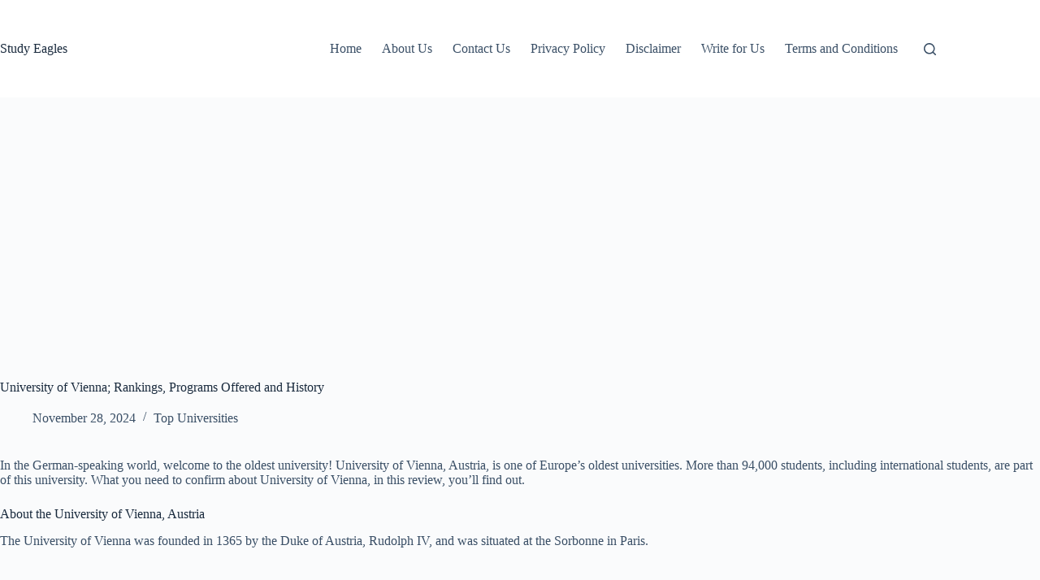

--- FILE ---
content_type: text/html; charset=utf-8
request_url: https://www.google.com/recaptcha/api2/aframe
body_size: 267
content:
<!DOCTYPE HTML><html><head><meta http-equiv="content-type" content="text/html; charset=UTF-8"></head><body><script nonce="qP_rtNCCDf5D_t1Qv4yATA">/** Anti-fraud and anti-abuse applications only. See google.com/recaptcha */ try{var clients={'sodar':'https://pagead2.googlesyndication.com/pagead/sodar?'};window.addEventListener("message",function(a){try{if(a.source===window.parent){var b=JSON.parse(a.data);var c=clients[b['id']];if(c){var d=document.createElement('img');d.src=c+b['params']+'&rc='+(localStorage.getItem("rc::a")?sessionStorage.getItem("rc::b"):"");window.document.body.appendChild(d);sessionStorage.setItem("rc::e",parseInt(sessionStorage.getItem("rc::e")||0)+1);localStorage.setItem("rc::h",'1769191839752');}}}catch(b){}});window.parent.postMessage("_grecaptcha_ready", "*");}catch(b){}</script></body></html>